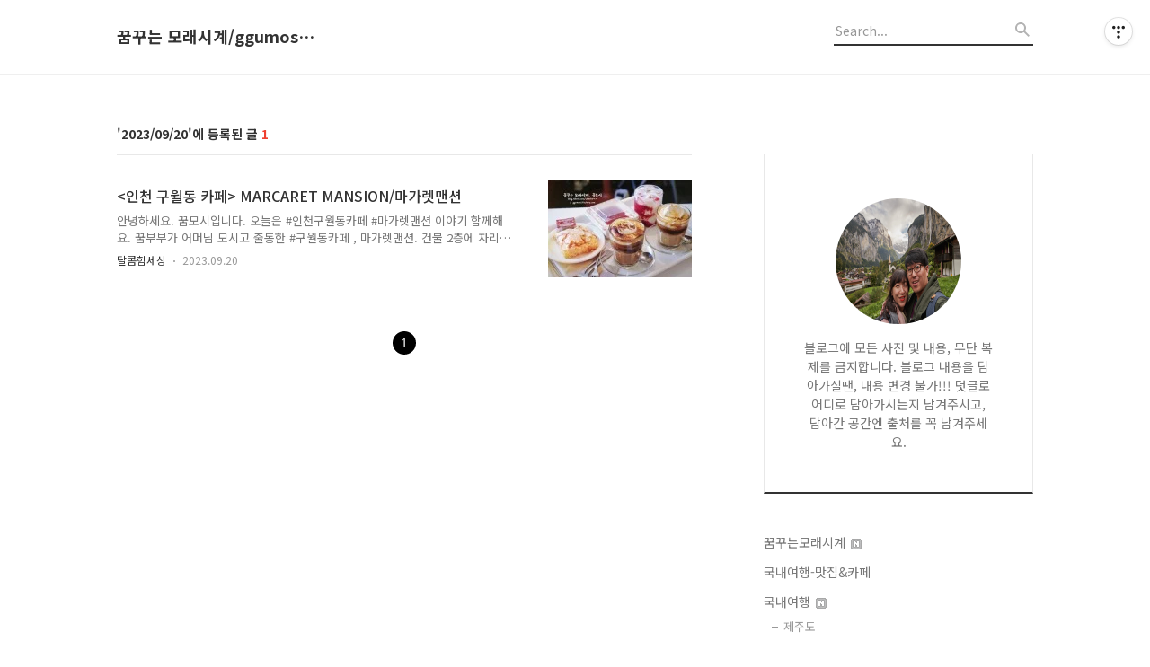

--- FILE ---
content_type: text/html;charset=UTF-8
request_url: https://ggumosi.tistory.com/archive/20230920
body_size: 42914
content:
<!DOCTYPE html>
<html lang="ko">

                                                                                <head>
                <script type="text/javascript">if (!window.T) { window.T = {} }
window.T.config = {"TOP_SSL_URL":"https://www.tistory.com","PREVIEW":false,"ROLE":"guest","PREV_PAGE":"","NEXT_PAGE":"","BLOG":{"id":1746721,"name":"ggumosi","title":"꿈꾸는 모래시계/ggumosi.tistory.com","isDormancy":false,"nickName":"꿈모시","status":"open","profileStatus":"normal"},"NEED_COMMENT_LOGIN":true,"COMMENT_LOGIN_CONFIRM_MESSAGE":"이 블로그는 로그인한 사용자에게만 댓글 작성을 허용했습니다. 지금 로그인하시겠습니까?","LOGIN_URL":"https://www.tistory.com/auth/login/?redirectUrl=https://ggumosi.tistory.com/archive/20230920","DEFAULT_URL":"https://ggumosi.tistory.com","USER":{"name":null,"homepage":null,"id":0,"profileImage":null},"SUBSCRIPTION":{"status":"none","isConnected":false,"isPending":false,"isWait":false,"isProcessing":false,"isNone":true},"IS_LOGIN":false,"HAS_BLOG":false,"IS_SUPPORT":false,"IS_SCRAPABLE":false,"TOP_URL":"http://www.tistory.com","JOIN_URL":"https://www.tistory.com/member/join","PHASE":"prod","ROLE_GROUP":"visitor"};
window.T.entryInfo = null;
window.appInfo = {"domain":"tistory.com","topUrl":"https://www.tistory.com","loginUrl":"https://www.tistory.com/auth/login","logoutUrl":"https://www.tistory.com/auth/logout"};
window.initData = {};

window.TistoryBlog = {
    basePath: "",
    url: "https://ggumosi.tistory.com",
    tistoryUrl: "https://ggumosi.tistory.com",
    manageUrl: "https://ggumosi.tistory.com/manage",
    token: "9rHjjZS8Fvg+oUy53NvzhJkVdWlN78qCjk4UwqEizT+ZdD8N3OuAudnH4JB06SJg"
};
var servicePath = "";
var blogURL = "";</script>

                
                
                
                        <!-- BusinessLicenseInfo - START -->
        
            <link href="https://tistory1.daumcdn.net/tistory_admin/userblog/userblog-7e0ff364db2dca01461081915f9748e9916c532a/static/plugin/BusinessLicenseInfo/style.css" rel="stylesheet" type="text/css"/>

            <script>function switchFold(entryId) {
    var businessLayer = document.getElementById("businessInfoLayer_" + entryId);

    if (businessLayer) {
        if (businessLayer.className.indexOf("unfold_license") > 0) {
            businessLayer.className = "business_license_layer";
        } else {
            businessLayer.className = "business_license_layer unfold_license";
        }
    }
}
</script>

        
        <!-- BusinessLicenseInfo - END -->
        <!-- DaumShow - START -->
        <style type="text/css">#daumSearchBox {
    height: 21px;
    background-image: url(//i1.daumcdn.net/imgsrc.search/search_all/show/tistory/plugin/bg_search2_2.gif);
    margin: 5px auto;
    padding: 0;
}

#daumSearchBox input {
    background: none;
    margin: 0;
    padding: 0;
    border: 0;
}

#daumSearchBox #daumLogo {
    width: 34px;
    height: 21px;
    float: left;
    margin-right: 5px;
    background-image: url(//i1.daumcdn.net/img-media/tistory/img/bg_search1_2_2010ci.gif);
}

#daumSearchBox #show_q {
    background-color: transparent;
    border: none;
    font: 12px Gulim, Sans-serif;
    color: #555;
    margin-top: 4px;
    margin-right: 15px;
    float: left;
}

#daumSearchBox #show_btn {
    background-image: url(//i1.daumcdn.net/imgsrc.search/search_all/show/tistory/plugin/bt_search_2.gif);
    width: 37px;
    height: 21px;
    float: left;
    margin: 0;
    cursor: pointer;
    text-indent: -1000em;
}
</style>

        <!-- DaumShow - END -->

        <!-- GoogleAnalytics - START -->
        <script src="https://www.googletagmanager.com/gtag/js?id=UA-82943315-1" async="async"></script>
<script>window.dataLayer = window.dataLayer || [];
function gtag(){dataLayer.push(arguments);}
gtag('js', new Date());
gtag('config','UA-82943315-1', {
    cookie_domain: 'auto',
    cookie_flags: 'max-age=0;domain=.tistory.com',
    cookie_expires: 7 * 24 * 60 * 60 // 7 days, in seconds
});</script>

        <!-- GoogleAnalytics - END -->

<!-- PreventCopyContents - START -->
<meta content="no" http-equiv="imagetoolbar"/>

<!-- PreventCopyContents - END -->

<!-- System - START -->
<script src="//pagead2.googlesyndication.com/pagead/js/adsbygoogle.js" async="async" data-ad-host="ca-host-pub-9691043933427338" data-ad-client="ca-pub-4929671970970153"></script>
<!-- System - END -->

        <!-- TistoryProfileLayer - START -->
        <link href="https://tistory1.daumcdn.net/tistory_admin/userblog/userblog-7e0ff364db2dca01461081915f9748e9916c532a/static/plugin/TistoryProfileLayer/style.css" rel="stylesheet" type="text/css"/>
<script type="text/javascript" src="https://tistory1.daumcdn.net/tistory_admin/userblog/userblog-7e0ff364db2dca01461081915f9748e9916c532a/static/plugin/TistoryProfileLayer/script.js"></script>

        <!-- TistoryProfileLayer - END -->

                
                <meta http-equiv="X-UA-Compatible" content="IE=Edge">
<meta name="format-detection" content="telephone=no">
<script src="//t1.daumcdn.net/tistory_admin/lib/jquery/jquery-3.5.1.min.js" integrity="sha256-9/aliU8dGd2tb6OSsuzixeV4y/faTqgFtohetphbbj0=" crossorigin="anonymous"></script>
<script type="text/javascript" src="//t1.daumcdn.net/tiara/js/v1/tiara-1.2.0.min.js"></script><meta name="referrer" content="always"/>
<meta name="google-adsense-platform-account" content="ca-host-pub-9691043933427338"/>
<meta name="google-adsense-platform-domain" content="tistory.com"/>
<meta name="google-adsense-account" content="ca-pub-4929671970970153"/>
<meta name="description" content="블로그에 모든 사진 및 내용, 
무단 복제를 금지합니다.

블로그 내용을 담아가실땐, 
내용 변경 불가!!! 
덧글로 어디로
담아가시는지 남겨주시고,
담아간 공간엔 출처를
꼭 남겨주세요."/>

    <!-- BEGIN OPENGRAPH -->
    <meta property="og:type" content="website"/>
<meta property="og:url" content="https://ggumosi.tistory.com"/>
<meta property="og:site_name" content="꿈꾸는 모래시계/ggumosi.tistory.com"/>
<meta property="og:title" content="'2023/09/20 글 목록"/>
<meta property="og:description" content="블로그에 모든 사진 및 내용, 
무단 복제를 금지합니다.

블로그 내용을 담아가실땐, 
내용 변경 불가!!! 
덧글로 어디로
담아가시는지 남겨주시고,
담아간 공간엔 출처를
꼭 남겨주세요."/>
<meta property="og:image" content="https://img1.daumcdn.net/thumb/R800x0/?scode=mtistory2&fname=https%3A%2F%2Ftistory1.daumcdn.net%2Ftistory%2F1746721%2Fattach%2Fee9f1a79c9d345778a9e935d112de44a"/>
<meta property="og:article:author" content="'꿈모시'"/>
    <!-- END OPENGRAPH -->

    <!-- BEGIN TWITTERCARD -->
    <meta name="twitter:card" content="summary_large_image"/>
<meta name="twitter:site" content="@TISTORY"/>
<meta name="twitter:title" content="'2023/09/20 글 목록"/>
<meta name="twitter:description" content="블로그에 모든 사진 및 내용, 
무단 복제를 금지합니다.

블로그 내용을 담아가실땐, 
내용 변경 불가!!! 
덧글로 어디로
담아가시는지 남겨주시고,
담아간 공간엔 출처를
꼭 남겨주세요."/>
<meta property="twitter:image" content="https://img1.daumcdn.net/thumb/R800x0/?scode=mtistory2&fname=https%3A%2F%2Ftistory1.daumcdn.net%2Ftistory%2F1746721%2Fattach%2Fee9f1a79c9d345778a9e935d112de44a"/>
    <!-- END TWITTERCARD -->
<script type="module" src="https://tistory1.daumcdn.net/tistory_admin/userblog/userblog-7e0ff364db2dca01461081915f9748e9916c532a/static/pc/dist/index.js" defer=""></script>
<script type="text/javascript" src="https://tistory1.daumcdn.net/tistory_admin/userblog/userblog-7e0ff364db2dca01461081915f9748e9916c532a/static/pc/dist/index-legacy.js" defer="" nomodule="true"></script>
<script type="text/javascript" src="https://tistory1.daumcdn.net/tistory_admin/userblog/userblog-7e0ff364db2dca01461081915f9748e9916c532a/static/pc/dist/polyfills-legacy.js" defer="" nomodule="true"></script>
<link rel="icon" sizes="any" href="https://t1.daumcdn.net/tistory_admin/favicon/tistory_favicon_32x32.ico"/>
<link rel="icon" type="image/svg+xml" href="https://t1.daumcdn.net/tistory_admin/top_v2/bi-tistory-favicon.svg"/>
<link rel="apple-touch-icon" href="https://t1.daumcdn.net/tistory_admin/top_v2/tistory-apple-touch-favicon.png"/>
<link rel="stylesheet" type="text/css" href="https://t1.daumcdn.net/tistory_admin/www/style/font.css"/>
<link rel="stylesheet" type="text/css" href="https://tistory1.daumcdn.net/tistory_admin/userblog/userblog-7e0ff364db2dca01461081915f9748e9916c532a/static/style/content.css"/>
<link rel="stylesheet" type="text/css" href="https://tistory1.daumcdn.net/tistory_admin/userblog/userblog-7e0ff364db2dca01461081915f9748e9916c532a/static/pc/dist/index.css"/>
<link rel="stylesheet" type="text/css" href="https://tistory1.daumcdn.net/tistory_admin/userblog/userblog-7e0ff364db2dca01461081915f9748e9916c532a/static/style/uselessPMargin.css"/>
<script type="text/javascript">(function() {
    var tjQuery = jQuery.noConflict(true);
    window.tjQuery = tjQuery;
    window.orgjQuery = window.jQuery; window.jQuery = tjQuery;
    window.jQuery = window.orgjQuery; delete window.orgjQuery;
})()</script>
<script type="text/javascript" src="https://tistory1.daumcdn.net/tistory_admin/userblog/userblog-7e0ff364db2dca01461081915f9748e9916c532a/static/script/base.js"></script>
<script type="text/javascript" src="//developers.kakao.com/sdk/js/kakao.min.js"></script>

                
  <title>'2023/09/20 글 목록</title>
  <meta name="title" content="'2023/09/20 글 목록 :: 꿈꾸는 모래시계/ggumosi.tistory.com" />
  <meta charset="utf-8" />
  <meta name="viewport" content="width=device-width, height=device-height, initial-scale=1, minimum-scale=1.0, maximum-scale=1.0" />
  <meta http-equiv="X-UA-Compatible" content="IE=edge, chrome=1" />
  <link rel="alternate" type="application/rss+xml" title="꿈꾸는 모래시계/ggumosi.tistory.com" href="https://ggumosi.tistory.com/rss" />
  <link rel="stylesheet" href="//cdn.jsdelivr.net/npm/xeicon@2.3.3/xeicon.min.css">
  <link rel="stylesheet" href="https://fonts.googleapis.com/css?family=Noto+Sans+KR:400,500,700&amp;subset=korean">
  <link rel="stylesheet" href="https://tistory1.daumcdn.net/tistory/1746721/skin/style.css?_version_=1705760693" />
  <script src="//t1.daumcdn.net/tistory_admin/lib/jquery/jquery-1.12.4.min.js"></script>
  <script src="//t1.daumcdn.net/tistory_admin/assets/skin/common/vh-check.min.js"></script>
  <script src="https://tistory1.daumcdn.net/tistory/1746721/skin/images/common.js?_version_=1705760693" defer></script>
  <script> (function () { var test = vhCheck();}()); </script>

                
                
                <style type="text/css">.another_category {
    border: 1px solid #E5E5E5;
    padding: 10px 10px 5px;
    margin: 10px 0;
    clear: both;
}

.another_category h4 {
    font-size: 12px !important;
    margin: 0 !important;
    border-bottom: 1px solid #E5E5E5 !important;
    padding: 2px 0 6px !important;
}

.another_category h4 a {
    font-weight: bold !important;
}

.another_category table {
    table-layout: fixed;
    border-collapse: collapse;
    width: 100% !important;
    margin-top: 10px !important;
}

* html .another_category table {
    width: auto !important;
}

*:first-child + html .another_category table {
    width: auto !important;
}

.another_category th, .another_category td {
    padding: 0 0 4px !important;
}

.another_category th {
    text-align: left;
    font-size: 12px !important;
    font-weight: normal;
    word-break: break-all;
    overflow: hidden;
    line-height: 1.5;
}

.another_category td {
    text-align: right;
    width: 80px;
    font-size: 11px;
}

.another_category th a {
    font-weight: normal;
    text-decoration: none;
    border: none !important;
}

.another_category th a.current {
    font-weight: bold;
    text-decoration: none !important;
    border-bottom: 1px solid !important;
}

.another_category th span {
    font-weight: normal;
    text-decoration: none;
    font: 10px Tahoma, Sans-serif;
    border: none !important;
}

.another_category_color_gray, .another_category_color_gray h4 {
    border-color: #E5E5E5 !important;
}

.another_category_color_gray * {
    color: #909090 !important;
}

.another_category_color_gray th a.current {
    border-color: #909090 !important;
}

.another_category_color_gray h4, .another_category_color_gray h4 a {
    color: #737373 !important;
}

.another_category_color_red, .another_category_color_red h4 {
    border-color: #F6D4D3 !important;
}

.another_category_color_red * {
    color: #E86869 !important;
}

.another_category_color_red th a.current {
    border-color: #E86869 !important;
}

.another_category_color_red h4, .another_category_color_red h4 a {
    color: #ED0908 !important;
}

.another_category_color_green, .another_category_color_green h4 {
    border-color: #CCE7C8 !important;
}

.another_category_color_green * {
    color: #64C05B !important;
}

.another_category_color_green th a.current {
    border-color: #64C05B !important;
}

.another_category_color_green h4, .another_category_color_green h4 a {
    color: #3EA731 !important;
}

.another_category_color_blue, .another_category_color_blue h4 {
    border-color: #C8DAF2 !important;
}

.another_category_color_blue * {
    color: #477FD6 !important;
}

.another_category_color_blue th a.current {
    border-color: #477FD6 !important;
}

.another_category_color_blue h4, .another_category_color_blue h4 a {
    color: #1960CA !important;
}

.another_category_color_violet, .another_category_color_violet h4 {
    border-color: #E1CEEC !important;
}

.another_category_color_violet * {
    color: #9D64C5 !important;
}

.another_category_color_violet th a.current {
    border-color: #9D64C5 !important;
}

.another_category_color_violet h4, .another_category_color_violet h4 a {
    color: #7E2CB5 !important;
}
</style>

                
                <link rel="stylesheet" type="text/css" href="https://tistory1.daumcdn.net/tistory_admin/userblog/userblog-7e0ff364db2dca01461081915f9748e9916c532a/static/style/revenue.css"/>
<link rel="canonical" href="https://ggumosi.tistory.com"/>

<!-- BEGIN STRUCTURED_DATA -->
<script type="application/ld+json">
    {"@context":"http://schema.org","@type":"WebSite","url":"/","potentialAction":{"@type":"SearchAction","target":"/search/{search_term_string}","query-input":"required name=search_term_string"}}
</script>
<!-- END STRUCTURED_DATA -->
<link rel="stylesheet" type="text/css" href="https://tistory1.daumcdn.net/tistory_admin/userblog/userblog-7e0ff364db2dca01461081915f9748e9916c532a/static/style/dialog.css"/>
<link rel="stylesheet" type="text/css" href="//t1.daumcdn.net/tistory_admin/www/style/top/font.css"/>
<link rel="stylesheet" type="text/css" href="https://tistory1.daumcdn.net/tistory_admin/userblog/userblog-7e0ff364db2dca01461081915f9748e9916c532a/static/style/postBtn.css"/>
<link rel="stylesheet" type="text/css" href="https://tistory1.daumcdn.net/tistory_admin/userblog/userblog-7e0ff364db2dca01461081915f9748e9916c532a/static/style/tistory.css"/>
<script type="text/javascript" src="https://tistory1.daumcdn.net/tistory_admin/userblog/userblog-7e0ff364db2dca01461081915f9748e9916c532a/static/script/common.js"></script>
<script type="text/javascript" src="https://tistory1.daumcdn.net/tistory_admin/userblog/userblog-7e0ff364db2dca01461081915f9748e9916c532a/static/script/odyssey.js"></script>

                
                </head>


                                                <body id="tt-body-archive" class="headerslogundisplayon headerbannerdisplayon listmorenumber listmorebuttonmobile   use-menu-topnavnone-wrp">
                
                
                

  
    <!-- 사이드바 서랍형일때 wrap-right / wrap-drawer -->
    <div id="wrap" class="wrap-right">

      <!-- header -->
      <header class="header">
				<div class="line-bottom display-none"></div>
        <!-- inner-header -->
        <div class="inner-header  topnavnone">

          <div class="box-header">
            <h1 class="title-logo">
              <a href="https://ggumosi.tistory.com/" title="꿈꾸는 모래시계/ggumosi.tistory.com" class="link_logo">
                
                
                  꿈꾸는 모래시계/ggumosi.tistory.com
                
              </a>
            </h1>

            <!-- search-bar for PC -->
						<div class="util use-top">
							<div class="search">
							<input class="searchInput" type="text" name="search" value="" placeholder="Search..." onkeypress="if (event.keyCode == 13) { requestSearch('.util.use-top .searchInput') }"/>
							</div>
						</div>


          </div>

          <!-- area-align -->
          <div class="area-align">

            

            <!-- area-gnb -->
            <div class="area-gnb">
              <nav class="topnavnone">
                <ul>
  <li class="t_menu_home first"><a href="/" target="">홈</a></li>
  <li class="t_menu_tag"><a href="/tag" target="">태그</a></li>
  <li class="t_menu_medialog"><a href="/media" target="">미디어로그</a></li>
  <li class="t_menu_location"><a href="/location" target="">위치로그</a></li>
  <li class="t_menu_guestbook last"><a href="/guestbook" target="">방명록</a></li>
</ul>
              </nav>
            </div>

            <button type="button" class="button-menu">
              <svg xmlns="//www.w3.org/2000/svg" width="20" height="14" viewBox="0 0 20 14">
                <path fill="#333" fill-rule="evenodd" d="M0 0h20v2H0V0zm0 6h20v2H0V6zm0 6h20v2H0v-2z" />
              </svg>
            </button>

            

          </div>
          <!-- // area-align -->

        </div>
        <!-- // inner-header -->

      </header>
      <!-- // header -->

      

      <!-- container -->
      <div id="container">

        <main class="main">

          <!-- area-main -->
          <div class="area-main">

            <!-- s_list / 카테고리, 검색 리스트 -->
            <div class="area-common" >
							
								<div class="category-banner-wrp display-none">
									<div class="category-banner" >
										<div class="category-banner-inner">
											<div class="category-description-box">
												<strong class="category-description"></strong>
											</div>
										</div>
									</div>
							</div>

                <h2 class="title-search article-title-thumbnail" list-style="thumbnail"><b class="archives">2023/09/20</b> <span>1</span></h2>
									

										<article class="article-type-common article-type-thumbnail">

											<a href="/1529" class="link-article">
                        <p class="thumbnail"  has-thumbnail="1" style="background-image:url('https://blog.kakaocdn.net/dna/Y5B3j/btsuZ12mR02/AAAAAAAAAAAAAAAAAAAAAGg5L8IBmPpqNWZx-WXB_3mFwFRLTmKfG-t9_4sPyKnt/img.jpg?credential=yqXZFxpELC7KVnFOS48ylbz2pIh7yKj8&expires=1769871599&allow_ip=&allow_referer=&signature=VNPe2%2Bv9J%2BNiR%2Fq4z2ayssibBGk%3D')" >
                          <img src="https://blog.kakaocdn.net/dna/Y5B3j/btsuZ12mR02/AAAAAAAAAAAAAAAAAAAAAGg5L8IBmPpqNWZx-WXB_3mFwFRLTmKfG-t9_4sPyKnt/img.jpg?credential=yqXZFxpELC7KVnFOS48ylbz2pIh7yKj8&expires=1769871599&allow_ip=&allow_referer=&signature=VNPe2%2Bv9J%2BNiR%2Fq4z2ayssibBGk%3D" class="img-thumbnail" role="presentation">
                        </p>
                      </a>

									<div class="article-content">
										<a href="/1529" class="link-article">
											<strong class="title">&lt;인천 구월동 카페&gt; MARCARET MANSION/마가렛맨션</strong>
											<p class="summary">안녕하세요. 꿈모시입니다. 오늘은 #인천구월동카페 #마가렛맨션 이야기 함께해요. 꿈부부가 어머님 모시고 출동한 #구월동카페 , 마가렛맨션. 건물 2층에 자리하고 있으며 주택을 개조한 카페로 분위기가 남다릅니다. 거실에 해당되는 메인 공간에 단체테이블과 창가석이 있구요. 그 외 방이 3곳 정도로 어떤 곳은 단독 테이블만 있는 곳이 있답니다. 곳곳에 배치된 소품들을 구경하는 재미도 있고 테이블과 의자도 다 달라요. 야외 좌석도 있으며 루프탑까지 있답니다. 당시엔 날씨가 좀 더워서 저흰 당연히 내부에 앉았지만 바람이 시원하게 불어오는 가을이 오면 넘 좋을 거 같아요. 디저트가 은근 다양해서 고민을 많이 하다가 누네띠네 스콘과 라즈베리 보틀케이크를 골랐고, 꿈남편은 마가렛크림커피, 저는 딸기라떼, 어머님은 아몬..</p>
										</a>
										<div class="box-meta">
											<a href="/category/%EB%8B%AC%EC%BD%A4%ED%95%A8%EC%84%B8%EC%83%81" class="link-category">달콤함세상</a>
											<span class="date">2023.09.20</span>
											<span class="reply">
												
											</span>
										</div>
									</div>
									</article>
								

                
              
            </div>
            <!-- // s_list / 카테고리, 검색 리스트 -->

            <!-- area-view / 뷰페이지 및 기본 영역 -->
            <div class="area-view">
              <!-- s_article_rep -->
                
      

  <!-- s_permalink_article_rep / 뷰페이지 -->
  

      
  
              <!-- // s_article_rep -->

              <!-- s_article_protected / 개별 보호글 페이지 -->
              
              <!-- // s_article_protected -->

              <!-- s_page_rep -->
              
              <!-- // s_page_rep -->

              <!-- s_notice_rep / 개별 공지사항 페이지 -->
							

              <!-- // s_notice_rep -->

              <!-- s_tag / 개별 태그 페이지-->
              
              <!-- // s_tag -->

              <!-- s_local / 개별 위치로그 페이지 -->
              
              <!-- // s_local -->

              <div class="article-reply">
                <div class="area-reply">
                  <!-- s_guest  / 개별 방명록 페이지 -->
                  
                </div>
              </div>

              <!-- s_paging -->
              
                <!-- area_paging -->
                <div class="area-paging">
                  <a  class="link_page link_prev no-more-prev">
                    <span class="xi-angle-left-min">
                      <span class="screen_out">
                        이전
                      </span>
                    </span>
                  </a>
                  <div class="paging_num">
                    
                      <a href="/archive/20230920?page=1" class="link_num"><span class="selected">1</span></a>
                    
                  </div>
                  <a  class="link_page link_next no-more-next">
                    <span class="xi-angle-right-min">
                      <span class="screen_out">
                        다음
                      </span>
                    </span>
                  </a>
                </div>
                <!-- // area_paging -->
                <!-- area-paging-more -->
                <div class="area-paging-more">
                    <a href="#page-more" class="paging-more">더보기</a>
                </div>
                <!-- // end area-paging-more -->
              
              <!-- // s_paging -->

            </div>
            <!-- area-view -->

            <!-- s_cover_group / 커버 리스트 -->
            
            <!-- // s_cover_group -->

          </div>
          <!-- // area-main -->

          <!-- aside -->
          <aside class="area-aside">
            <!-- sidebar 01 -->
            
                <!-- 프로필 -->
								<div class="box-profile " style="background-image:url('');">
									<div class="inner-box">
										<img src="https://tistory1.daumcdn.net/tistory/1746721/attach/ee9f1a79c9d345778a9e935d112de44a" class="img-profile" alt="프로필사진">
										<p class="text-profile">블로그에 모든 사진 및 내용, 
무단 복제를 금지합니다.

블로그 내용을 담아가실땐, 
내용 변경 불가!!! 
덧글로 어디로
담아가시는지 남겨주시고,
담아간 공간엔 출처를
꼭 남겨주세요.</p>
										<!-- <button type="button" class="button-subscription">구독하기</button> -->
										<div class="box-sns">
											
											
											
											
										</div>
									</div>
								</div>
              

            <!-- sidebar 02 -->
            
                  <!-- 카테고리 메뉴 -->
                  <div class="box-category box-category-2depth">
                    <nav>
                      <ul class="tt_category"><li class=""><a href="/category" class="link_tit"> 꿈꾸는모래시계 <img alt="N" src="https://tistory1.daumcdn.net/tistory_admin/blogs/image/category/new_ico_1.gif" style="vertical-align:middle;padding-left:2px;"/></a>
  <ul class="category_list"><li class=""><a href="/category/%EA%B5%AD%EB%82%B4%EC%97%AC%ED%96%89-%EB%A7%9B%EC%A7%91%26%EC%B9%B4%ED%8E%98" class="link_item"> 국내여행-맛집&amp;카페 </a></li>
<li class=""><a href="/category/%EA%B5%AD%EB%82%B4%EC%97%AC%ED%96%89" class="link_item"> 국내여행 <img alt="N" src="https://tistory1.daumcdn.net/tistory_admin/blogs/image/category/new_ico_1.gif" style="vertical-align:middle;padding-left:2px;"/></a>
  <ul class="sub_category_list"><li class=""><a href="/category/%EA%B5%AD%EB%82%B4%EC%97%AC%ED%96%89/%EC%A0%9C%EC%A3%BC%EB%8F%84" class="link_sub_item"> 제주도 </a></li>
</ul>
</li>
<li class=""><a href="/category/%ED%95%B4%EC%99%B8%EC%97%AC%ED%96%89" class="link_item"> 해외여행 </a>
  <ul class="sub_category_list"><li class=""><a href="/category/%ED%95%B4%EC%99%B8%EC%97%AC%ED%96%89/%EC%9D%BC%EB%B3%B8-%EC%98%A4%ED%82%A4%EB%82%98%EC%99%80" class="link_sub_item"> 일본-오키나와 </a></li>
<li class=""><a href="/category/%ED%95%B4%EC%99%B8%EC%97%AC%ED%96%89/%EC%9C%A0%EB%9F%BD-%EC%8A%A4%EC%9C%84%EC%8A%A4" class="link_sub_item"> 유럽-스위스 </a></li>
<li class=""><a href="/category/%ED%95%B4%EC%99%B8%EC%97%AC%ED%96%89/%ED%95%84%EB%A6%AC%ED%95%80-%EB%B3%B4%EB%9D%BC%EC%B9%B4%EC%9D%B4" class="link_sub_item"> 필리핀-보라카이 </a></li>
</ul>
</li>
<li class=""><a href="/category/%EB%82%98%EB%93%A4%EC%9D%B4" class="link_item"> 나들이 </a>
  <ul class="sub_category_list"><li class=""><a href="/category/%EB%82%98%EB%93%A4%EC%9D%B4/%EC%97%AD%EC%82%AC%EB%82%98%EB%93%A4%EC%9D%B4" class="link_sub_item"> 역사나들이 </a></li>
<li class=""><a href="/category/%EB%82%98%EB%93%A4%EC%9D%B4/%EC%BA%A0%ED%95%91%EB%82%98%EB%93%A4%EC%9D%B4" class="link_sub_item"> 캠핑나들이 </a></li>
</ul>
</li>
<li class=""><a href="/category/%EB%A7%9B%EC%9E%88%EB%8A%94%EC%84%B8%EC%83%81" class="link_item"> 맛있는세상 </a></li>
<li class=""><a href="/category/%EB%8B%AC%EC%BD%A4%ED%95%A8%EC%84%B8%EC%83%81" class="link_item"> 달콤함세상 <img alt="N" src="https://tistory1.daumcdn.net/tistory_admin/blogs/image/category/new_ico_1.gif" style="vertical-align:middle;padding-left:2px;"/></a></li>
<li class=""><a href="/category/%EC%9D%BC%EC%83%81%26%ED%9B%84%EA%B8%B0%EC%9D%B4%EC%95%BC%EA%B8%B0" class="link_item"> 일상&amp;후기이야기 </a></li>
<li class=""><a href="/category/%EC%A0%84%EC%8B%9C%EA%B3%B5%EC%97%B0%EC%98%81%ED%99%94" class="link_item"> 전시공연영화 </a></li>
</ul>
</li>
</ul>

                    </nav>
                  </div>
              
                <!-- 태그 -->
                <div class="box-tag">
                  <h3 class="title-sidebar">Tag</h3>
                  <div class="box_tag">
                    
                      <a href="/tag/%EC%B9%B4%ED%8E%98%EB%82%98%EB%93%A4%EC%9D%B4" class="cloud3">카페나들이,</a>
                    
                      <a href="/tag/%EC%9D%BC%EC%83%81%EC%9D%B4%EC%95%BC%EA%B8%B0" class="cloud3">일상이야기,</a>
                    
                      <a href="/tag/%EC%8A%A4%EC%9C%84%EC%8A%A4%EC%97%AC%ED%96%89" class="cloud3">스위스여행,</a>
                    
                      <a href="/tag/%EC%B9%B4%ED%8E%98%EB%8D%B0%EC%9D%B4%ED%8A%B8" class="cloud3">카페데이트,</a>
                    
                      <a href="/tag/%EC%98%81%ED%99%94%EC%B6%94%EC%B2%9C" class="cloud3">영화추천,</a>
                    
                      <a href="/tag/%EB%82%A8%EC%96%91%EC%A3%BC%EB%A7%9B%EC%A7%91" class="cloud3">남양주맛집,</a>
                    
                      <a href="/tag/%EC%8A%A4%EC%9C%84%EC%8A%A4%EC%9E%90%EC%9C%A0%EC%97%AC%ED%96%89" class="cloud3">스위스자유여행,</a>
                    
                      <a href="/tag/%EC%9D%B8%EC%B2%9C%EA%B0%80%EB%B3%BC%EB%A7%8C%ED%95%9C%EA%B3%B3" class="cloud4">인천가볼만한곳,</a>
                    
                      <a href="/tag/%EC%A0%9C%EC%A3%BC%EC%97%AC%ED%96%89" class="cloud2">제주여행,</a>
                    
                      <a href="/tag/%EC%84%9C%EC%9A%B8%EA%B0%80%EB%B3%BC%EB%A7%8C%ED%95%9C%EA%B3%B3" class="cloud3">서울가볼만한곳,</a>
                    
                      <a href="/tag/%EA%B0%80%EB%B3%BC%EB%A7%8C%ED%95%9C%EC%A0%84%EC%8B%9C" class="cloud3">가볼만한전시,</a>
                    
                      <a href="/tag/%EB%B6%80%EC%B2%9C%EC%B9%B4%ED%8E%98" class="cloud3">부천카페,</a>
                    
                      <a href="/tag/%EC%9D%B8%EC%B2%9C%EC%B9%B4%ED%8E%98" class="cloud4">인천카페,</a>
                    
                      <a href="/tag/%EB%82%A8%EC%96%91%EC%A3%BC%20%EB%A7%9B%EC%A7%91" class="cloud3">남양주 맛집,</a>
                    
                      <a href="/tag/%EC%A0%9C%EC%A3%BC%EB%8F%84%EC%97%AC%ED%96%89" class="cloud2">제주도여행,</a>
                    
                      <a href="/tag/%EB%B6%80%EC%B2%9C%EB%A7%9B%EC%A7%91" class="cloud3">부천맛집,</a>
                    
                      <a href="/tag/%EC%B9%B4%ED%8E%98%ED%88%AC%EC%96%B4" class="cloud1">카페투어,</a>
                    
                      <a href="/tag/%EC%A0%9C%EC%A3%BC%EB%8F%84%EB%A7%9B%EC%A7%91" class="cloud4">제주도맛집,</a>
                    
                      <a href="/tag/%EC%A0%9C%EC%A3%BC%EB%8F%84%EA%B0%80%EB%B3%BC%EB%A7%8C%ED%95%9C%EA%B3%B3" class="cloud3">제주도가볼만한곳,</a>
                    
                      <a href="/tag/%EA%B0%80%EC%9D%84%EB%82%98%EB%93%A4%EC%9D%B4" class="cloud3">가을나들이,</a>
                    
                  </div>
                </div>
              
                <!-- 최근글과 인기글-->
                <div class="box-recent">
                  <h3 class="title-sidebar blind">최근글과 인기글</h3>
                  <ul class="tab-recent">
                    <li class="tab-button recent_button on"><a class="tab-button" href="#" onclick="return false;">최근글</a></li>
                    <li class="tab-button sidebar_button"><a class="tab-button" href="#" onclick="return false;">인기글</a></li>
                  </ul>
                  <ul class="list-recent">
                    
                  </ul>

                  <ul class="list-recent list-tab" style="display: none">
                    
                  </ul>
                </div>
              
                <!-- 최근댓글 -->
                <div class="box-reply">
                  <h3 class="title-sidebar">최근댓글</h3>
                  <ul class="list-sidebar">
                    
                  </ul>
                </div>
              
                <!-- 공지사항 -->
                
                  <div class="box-notice">
                    <h3 class="title-sidebar">공지사항</h3>
                    <ul class="list-sidebar">
                      
                    </ul>
                  </div>
                
              
                <!-- 페이스북 트위터 플러그인 -->
                <div class="box-plugins">
                  <h3 class="title-sidebar blind">페이스북 트위터 플러그인</h3>
                  <ul class="tab-sns">
                    <li class="tab-button item-facebook on"><a class="tab-button" href="#" onclick="return false;">Facebook</a></li>
                    <li class="tab-button item-twitter"><a class="tab-button" href="#" onclick="return false;">Twitter</a></li>
                  </ul>

                  <div class="plugin-facebook">
                    <div id="fb-root"></div>
                      <script>(function(d, s, id) {
                        var js, fjs = d.getElementsByTagName(s)[0];
                        if (d.getElementById(id)) return;
                        js = d.createElement(s); js.id = id;
                        js.src = '//connect.facebook.net/ko_KR/sdk.js#xfbml=1&version=v3.2&appId=360877073936113&autoLogAppEvents=1';
                        fjs.parentNode.insertBefore(js, fjs);
                      }(document, 'script', 'facebook-jssdk'));</script>
                    <div class="fb-page" data-href="" data-tabs="timeline" data-small-header="true" data-adapt-container-width="true" data-hide-cover="true" data-show-facepile="false"><blockquote cite="" class="fb-xfbml-parse-ignore"><a href=""></a></blockquote>
                    </div>
                  </div>

                  <div class="plugin-twitter" style="display: none;">
                    <a class="twitter-timeline" href=""></a> <script async src="//platform.twitter.com/widgets.js" charset="utf-8"></script>
                  </div>
                </div>
              
                <!-- 글 보관함 -->
                <div class="box-archive">
                  <h3 class="title-sidebar">Archives</h3>
                  <ul class="list-sidebar">
                    
                  </ul>
                </div>
              
                <!-- 달력 모듈-->
                <div class="box-calendar">
                  <h3 class="title-sidebar"><span class="blind">Calendar</span></h3>
                  <div class="inner-calendar"><table class="tt-calendar" cellpadding="0" cellspacing="1" style="width: 100%; table-layout: fixed">
  <caption class="cal_month"><a href="/archive/202308" title="1개월 앞의 달력을 보여줍니다.">«</a> &nbsp; <a href="/archive/202309" title="현재 달의 달력을 보여줍니다.">2023/09</a> &nbsp; <a href="/archive/202310" title="1개월 뒤의 달력을 보여줍니다.">»</a></caption>
  <thead>
    <tr>
      <th class="cal_week2">일</th>
      <th class="cal_week1">월</th>
      <th class="cal_week1">화</th>
      <th class="cal_week1">수</th>
      <th class="cal_week1">목</th>
      <th class="cal_week1">금</th>
      <th class="cal_week1">토</th>
    </tr>
  </thead>
  <tbody>
    <tr class="cal_week">
      <td class="cal_day1 cal_day2"> </td>
      <td class="cal_day1 cal_day2"> </td>
      <td class="cal_day1 cal_day2"> </td>
      <td class="cal_day1 cal_day2"> </td>
      <td class="cal_day1 cal_day2"> </td>
      <td class="cal_day cal_day3">1</td>
      <td class="cal_day cal_day3">2</td>
    </tr>
    <tr class="cal_week">
      <td class="cal_day cal_day3 cal_day_sunday">3</td>
      <td class="cal_day cal_day3">4</td>
      <td class="cal_day cal_day3"><a href="/archive/20230905" class="cal_click">5</a></td>
      <td class="cal_day cal_day3"><a href="/archive/20230906" class="cal_click">6</a></td>
      <td class="cal_day cal_day3">7</td>
      <td class="cal_day cal_day3"><a href="/archive/20230908" class="cal_click">8</a></td>
      <td class="cal_day cal_day3">9</td>
    </tr>
    <tr class="cal_week">
      <td class="cal_day cal_day3 cal_day_sunday">10</td>
      <td class="cal_day cal_day3">11</td>
      <td class="cal_day cal_day3"><a href="/archive/20230912" class="cal_click">12</a></td>
      <td class="cal_day cal_day3">13</td>
      <td class="cal_day cal_day3"><a href="/archive/20230914" class="cal_click">14</a></td>
      <td class="cal_day cal_day3"><a href="/archive/20230915" class="cal_click">15</a></td>
      <td class="cal_day cal_day3"><a href="/archive/20230916" class="cal_click">16</a></td>
    </tr>
    <tr class="cal_week cal_current_week">
      <td class="cal_day cal_day4 cal_day_sunday">17</td>
      <td class="cal_day cal_day3"><a href="/archive/20230918" class="cal_click">18</a></td>
      <td class="cal_day cal_day3">19</td>
      <td class="cal_day cal_day3"><a href="/archive/20230920" class="cal_click">20</a></td>
      <td class="cal_day cal_day3"><a href="/archive/20230921" class="cal_click">21</a></td>
      <td class="cal_day cal_day3"><a href="/archive/20230922" class="cal_click">22</a></td>
      <td class="cal_day cal_day3">23</td>
    </tr>
    <tr class="cal_week">
      <td class="cal_day cal_day3 cal_day_sunday">24</td>
      <td class="cal_day cal_day3">25</td>
      <td class="cal_day cal_day3"><a href="/archive/20230926" class="cal_click">26</a></td>
      <td class="cal_day cal_day3"><a href="/archive/20230927" class="cal_click">27</a></td>
      <td class="cal_day cal_day3"><a href="/archive/20230928" class="cal_click">28</a></td>
      <td class="cal_day cal_day3"><a href="/archive/20230929" class="cal_click">29</a></td>
      <td class="cal_day cal_day3">30</td>
    </tr>
  </tbody>
</table></div>
                </div>
              
                <!-- 방문자수 -->
                <div class="box-visit">
                  <h3 class="title-sidebar"><span class="blind">방문자수</span>Total</h3>
                  <p class="text-total"></p>
                  <ul>
                    <li class="item-visit">Today : </li>
                    <li class="item-visit">Yesterday : </li>
                  </ul>
                </div>
              

						<!-- search-bar for MOBILE -->
						<div class="util use-sidebar">
							<div class="search">
                <label for="searchInput" class="screen_out">블로그 내 검색</label>
								<input id="searchInput" class="searchInput" type="text" name="search" value="" placeholder="검색내용을 입력하세요." onkeypress="if (event.keyCode == 13) { requestSearch('.util.use-sidebar .searchInput') }">
							</div>
						</div>

          </aside>
          <!-- // aside -->

        </main>
        <!-- // main -->
      </div>
      <!-- // container -->

    

    <!-- footer -->
      <footer id="footer">

        <div class="inner-footer">
          <div class="box-policy">
            
            
            
          </div>
          <div>
            <p class="text-info">Copyright © Kakao Corp. All rights reserved.</p>
            <address></address>
          </div>

          <div class="box-site">
            <button type="button" data-toggle="xe-dropdown" aria-expanded="false">관련사이트</button>
            <ul>
              
            </ul>
          </div>
        </div>

      </footer>
      <!-- // footer -->

    </div>
    <!-- // wrap -->
  
<div class="#menubar menu_toolbar ">
  <h2 class="screen_out">티스토리툴바</h2>
</div>
<div class="#menubar menu_toolbar "><div class="btn_tool btn_tool_type1" id="menubar_wrapper" data-tistory-react-app="Menubar"></div></div>
<div class="layer_tooltip">
  <div class="inner_layer_tooltip">
    <p class="desc_g"></p>
  </div>
</div>
<div id="editEntry" style="position:absolute;width:1px;height:1px;left:-100px;top:-100px"></div>


                        <!-- CallBack - START -->
        <script>                    (function () { 
                        var blogTitle = '꿈꾸는 모래시계/ggumosi.tistory.com';
                        
                        (function () {
    function isShortContents () {
        return window.getSelection().toString().length < 30;
    }
    function isCommentLink (elementID) {
        return elementID === 'commentLinkClipboardInput'
    }

    function copyWithSource (event) {
        if (isShortContents() || isCommentLink(event.target.id)) {
            return;
        }
        var range = window.getSelection().getRangeAt(0);
        var contents = range.cloneContents();
        var temp = document.createElement('div');

        temp.appendChild(contents);

        var url = document.location.href;
        var decodedUrl = decodeURI(url);
        var postfix = ' [' + blogTitle + ':티스토리]';

        event.clipboardData.setData('text/plain', temp.innerText + '\n출처: ' + decodedUrl + postfix);
        event.clipboardData.setData('text/html', '<pre data-ke-type="codeblock">' + temp.innerHTML + '</pre>' + '출처: <a href="' + url + '">' + decodedUrl + '</a>' + postfix);
        event.preventDefault();
    }

    document.addEventListener('copy', copyWithSource);
})()

                    })()</script>

        <!-- CallBack - END -->

<!-- DragSearchHandler - START -->
<script src="//search1.daumcdn.net/search/statics/common/js/g/search_dragselection.min.js"></script>

<!-- DragSearchHandler - END -->

        <!-- PreventCopyContents - START -->
        <script type="text/javascript">document.oncontextmenu = new Function ('return false');
document.ondragstart = new Function ('return false');
document.onselectstart = new Function ('return false');
document.body.style.MozUserSelect = 'none';</script>
<script type="text/javascript" src="https://tistory1.daumcdn.net/tistory_admin/userblog/userblog-7e0ff364db2dca01461081915f9748e9916c532a/static/plugin/PreventCopyContents/script.js"></script>

        <!-- PreventCopyContents - END -->

                
                <div style="margin:0; padding:0; border:none; background:none; float:none; clear:none; z-index:0"></div>
<script type="text/javascript" src="https://tistory1.daumcdn.net/tistory_admin/userblog/userblog-7e0ff364db2dca01461081915f9748e9916c532a/static/script/common.js"></script>
<script type="text/javascript">window.roosevelt_params_queue = window.roosevelt_params_queue || [{channel_id: 'dk', channel_label: '{tistory}'}]</script>
<script type="text/javascript" src="//t1.daumcdn.net/midas/rt/dk_bt/roosevelt_dk_bt.js" async="async"></script>

                
                <script>window.tiara = {"svcDomain":"user.tistory.com","section":"기타","trackPage":"글뷰_보기","page":"글뷰","key":"1746721","customProps":{"userId":"0","blogId":"1746721","entryId":"null","role":"guest","trackPage":"글뷰_보기","filterTarget":false},"entry":null,"kakaoAppKey":"3e6ddd834b023f24221217e370daed18","appUserId":"null","thirdProvideAgree":null}</script>
<script type="module" src="https://t1.daumcdn.net/tistory_admin/frontend/tiara/v1.0.6/index.js"></script>
<script src="https://t1.daumcdn.net/tistory_admin/frontend/tiara/v1.0.6/polyfills-legacy.js" nomodule="true" defer="true"></script>
<script src="https://t1.daumcdn.net/tistory_admin/frontend/tiara/v1.0.6/index-legacy.js" nomodule="true" defer="true"></script>

                </body>
</html>


--- FILE ---
content_type: text/html; charset=utf-8
request_url: https://www.google.com/recaptcha/api2/aframe
body_size: 268
content:
<!DOCTYPE HTML><html><head><meta http-equiv="content-type" content="text/html; charset=UTF-8"></head><body><script nonce="Bb2Trt5sxpDvDBMSHOWQAQ">/** Anti-fraud and anti-abuse applications only. See google.com/recaptcha */ try{var clients={'sodar':'https://pagead2.googlesyndication.com/pagead/sodar?'};window.addEventListener("message",function(a){try{if(a.source===window.parent){var b=JSON.parse(a.data);var c=clients[b['id']];if(c){var d=document.createElement('img');d.src=c+b['params']+'&rc='+(localStorage.getItem("rc::a")?sessionStorage.getItem("rc::b"):"");window.document.body.appendChild(d);sessionStorage.setItem("rc::e",parseInt(sessionStorage.getItem("rc::e")||0)+1);localStorage.setItem("rc::h",'1768578466368');}}}catch(b){}});window.parent.postMessage("_grecaptcha_ready", "*");}catch(b){}</script></body></html>